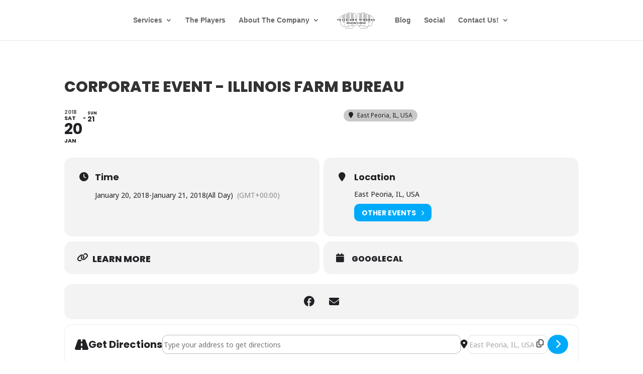

--- FILE ---
content_type: application/javascript
request_url: https://events.felixandfingers.com/wp-content/themes/DuelingPianos/js/floating-banner.js
body_size: -363
content:
document.addEventListener('DOMContentLoaded', function() {
  var btn = document.querySelector('.floating-banner .close-banner');
  if (btn) {
    btn.addEventListener('click', function() {
      this.closest('.floating-banner').remove();
    });
  }
});
